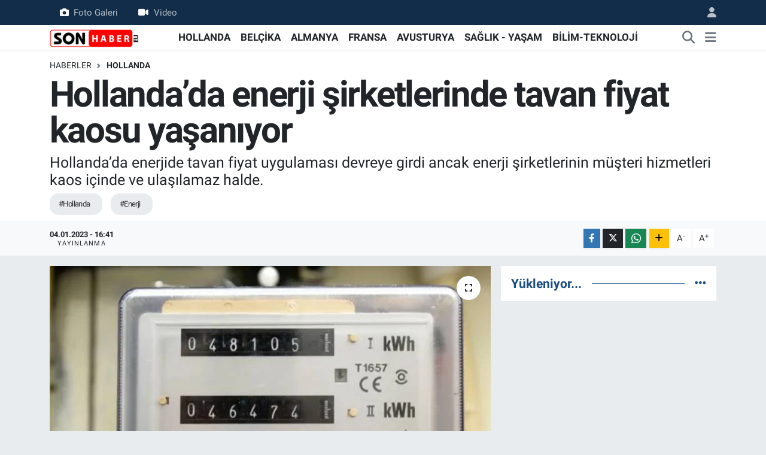

--- FILE ---
content_type: text/html; charset=utf-8
request_url: https://www.google.com/recaptcha/api2/aframe
body_size: -95
content:
<!DOCTYPE HTML><html><head><meta http-equiv="content-type" content="text/html; charset=UTF-8"></head><body><script nonce="ohpfvpvOPVWcXzWDrY8dCQ">/** Anti-fraud and anti-abuse applications only. See google.com/recaptcha */ try{var clients={'sodar':'https://pagead2.googlesyndication.com/pagead/sodar?'};window.addEventListener("message",function(a){try{if(a.source===window.parent){var b=JSON.parse(a.data);var c=clients[b['id']];if(c){var d=document.createElement('img');d.src=c+b['params']+'&rc='+(localStorage.getItem("rc::a")?sessionStorage.getItem("rc::b"):"");window.document.body.appendChild(d);sessionStorage.setItem("rc::e",parseInt(sessionStorage.getItem("rc::e")||0)+1);localStorage.setItem("rc::h",'1768895918285');}}}catch(b){}});window.parent.postMessage("_grecaptcha_ready", "*");}catch(b){}</script></body></html>